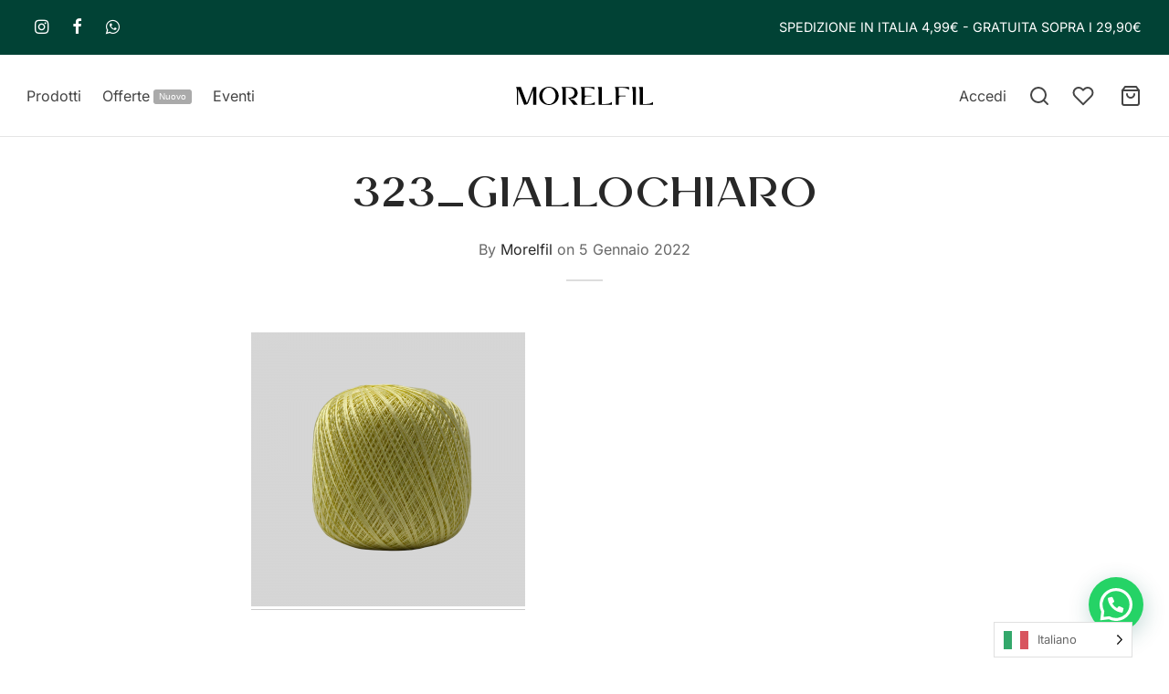

--- FILE ---
content_type: image/svg+xml
request_url: https://morelfilshop.com/wp-content/uploads/2022/02/iconepagamenti_ok.svg
body_size: 18281
content:
<svg xmlns="http://www.w3.org/2000/svg" viewBox="0 0 394.45 38.17"><defs><style>.f0c7e3c4-adfd-4027-b28a-45c461fca0be{fill:#fff;}</style></defs><title>_wrdlssRisorsa 3</title><g id="f569afe4-a459-41bf-8a64-96d0bd834dfb" data-name="Livello 2"><g id="b8fd3d84-d9f1-4a5f-8a3d-dbceeb98eda8" data-name="Livello 1"><path class="f0c7e3c4-adfd-4027-b28a-45c461fca0be" d="M0,35.63V2.53A2.41,2.41,0,0,1,.75.75,2.41,2.41,0,0,1,2.53,0H61.05a2.49,2.49,0,0,1,1.83.75,2.44,2.44,0,0,1,.74,1.78v33.1a2.46,2.46,0,0,1-.74,1.79,2.49,2.49,0,0,1-1.83.75H2.53a2.41,2.41,0,0,1-1.78-.75A2.43,2.43,0,0,1,0,35.63ZM13.34,13.75a.38.38,0,0,0-.26.11.76.76,0,0,0-.15.26l-1.26,8a.19.19,0,0,0,.05.22.32.32,0,0,0,.21.08h1.49a.44.44,0,0,0,.28-.1.29.29,0,0,0,.13-.24l.37-2.16a.32.32,0,0,1,.13-.28.49.49,0,0,1,.28-.09h1A3.65,3.65,0,0,0,18,18.82a3.42,3.42,0,0,0,1.12-2.24,3.44,3.44,0,0,0,0-1.15,1.67,1.67,0,0,0-.43-.86,2,2,0,0,0-.92-.61,3.93,3.93,0,0,0-1.36-.21Zm2.82,3.93a4.83,4.83,0,0,1-1.18.14H14.5l.33-2.09a.37.37,0,0,1,.12-.17.22.22,0,0,1,.15-.06h.22c.27,0,.53,0,.78,0a.91.91,0,0,1,.6.3.67.67,0,0,1,.15.34,2.24,2.24,0,0,1,0,.52C16.75,17.27,16.52,17.6,16.16,17.68Zm8.18-1a.29.29,0,0,0-.19.06.18.18,0,0,0-.07.16l-.08.41-.11-.15a1.27,1.27,0,0,0-.73-.48,3.5,3.5,0,0,0-1-.15,3.16,3.16,0,0,0-2.18.86,3.61,3.61,0,0,0-1.17,2.16,3,3,0,0,0,0,1.27,2.75,2.75,0,0,0,.52,1,1.88,1.88,0,0,0,.82.58,3.41,3.41,0,0,0,1.09.17,3.23,3.23,0,0,0,2-.86l0,.41a.2.2,0,0,0,0,.22.27.27,0,0,0,.19.08h1.38a.35.35,0,0,0,.26-.1.38.38,0,0,0,.15-.24L26.09,17a.33.33,0,0,0-.07-.21.25.25,0,0,0-.19-.09Zm-1.18,3.95a1.61,1.61,0,0,1-1.1.41,1.55,1.55,0,0,1-.59-.11,1.11,1.11,0,0,1-.65-.78,1.49,1.49,0,0,1,0-.56,1.67,1.67,0,0,1,.58-1.07,1.65,1.65,0,0,1,1.1-.39,1.55,1.55,0,0,1,.59.1.79.79,0,0,1,.41.31.82.82,0,0,1,.24.47,1.61,1.61,0,0,1,0,.58A1.73,1.73,0,0,1,23.16,20.61Zm9.12-3.95a.45.45,0,0,0-.19.06.32.32,0,0,0-.15.13l-2.09,3L29,17a.93.93,0,0,0-.19-.21.39.39,0,0,0-.26-.09H27.1a.27.27,0,0,0-.23.11.24.24,0,0,0,0,.23l1.67,4.88L27,24.08a.2.2,0,0,0,0,.26.23.23,0,0,0,.22.15h1.53a.39.39,0,0,0,.21-.06A.4.4,0,0,0,29,24.3l5-7.23a.28.28,0,0,0-.22-.41Zm3.39-2.91a.42.42,0,0,0-.3.11.76.76,0,0,0-.15.26l-1.27,8a.29.29,0,0,0,.08.22.26.26,0,0,0,.19.08h1.6a.36.36,0,0,0,.2-.06.19.19,0,0,0,.1-.17l.37-2.27a.32.32,0,0,1,.13-.28.49.49,0,0,1,.28-.09h1a3.67,3.67,0,0,0,2.42-.75,3.46,3.46,0,0,0,1.12-2.24,3.18,3.18,0,0,0,0-1.15,1.71,1.71,0,0,0-.39-.86,1.93,1.93,0,0,0-.91-.61,4.13,4.13,0,0,0-1.4-.21Zm2.79,3.93a5,5,0,0,1-1.19.14h-.45l.34-2.09a.19.19,0,0,1,.07-.17.24.24,0,0,1,.15-.06h.23c.3,0,.57,0,.82,0a.78.78,0,0,1,.56.3.67.67,0,0,1,.15.34,2.24,2.24,0,0,1,0,.52C39.06,17.27,38.84,17.6,38.46,17.68Zm8.17-1a.29.29,0,0,0-.19.06.18.18,0,0,0-.07.16l-.08.41-.11-.15a1.29,1.29,0,0,0-.71-.48,3.49,3.49,0,0,0-1-.15,3.16,3.16,0,0,0-2.18.86,3.63,3.63,0,0,0-1.18,2.16,3.81,3.81,0,0,0,.06,1.27,2.46,2.46,0,0,0,.5,1,2.12,2.12,0,0,0,.84.58,3.18,3.18,0,0,0,1.06.17,3.42,3.42,0,0,0,2.09-.86l-.07.41a.2.2,0,0,0,0,.22.32.32,0,0,0,.23.08h1.34a.44.44,0,0,0,.28-.1.27.27,0,0,0,.13-.24L48.38,17a.21.21,0,0,0-.06-.21.28.28,0,0,0-.2-.09Zm-1.18,3.95a1.61,1.61,0,0,1-1.1.41,1.55,1.55,0,0,1-.59-.11,1,1,0,0,1-.41-.3,1.11,1.11,0,0,1-.25-.48,1.33,1.33,0,0,1,0-.56,1.59,1.59,0,0,1,.54-1.07,1.71,1.71,0,0,1,1.14-.39,1.47,1.47,0,0,1,.56.1.79.79,0,0,1,.41.31A1,1,0,0,1,46,19a1.61,1.61,0,0,1,0,.58A1.73,1.73,0,0,1,45.45,20.61Zm3.15,1.53a.29.29,0,0,0,.08.22.25.25,0,0,0,.18.08h1.31a.37.37,0,0,0,.26-.1.49.49,0,0,0,.15-.24l1.27-8a.25.25,0,0,0-.06-.24.26.26,0,0,0-.21-.1H50.13a.22.22,0,0,0-.15.08.48.48,0,0,0-.11.15Z"/><path class="f0c7e3c4-adfd-4027-b28a-45c461fca0be" d="M83.45.75A2.43,2.43,0,0,1,85.24,0h58.52a2.45,2.45,0,0,1,1.82.75,2.41,2.41,0,0,1,.75,1.78v33.1a2.56,2.56,0,0,1-2.57,2.54H85.24a2.54,2.54,0,0,1-2.53-2.54V2.53A2.4,2.4,0,0,1,83.45.75ZM102,14.05a1.08,1.08,0,0,0-.51-.8,2.15,2.15,0,0,0-.91-.24h-5l0,.26a15.59,15.59,0,0,1,1.75.59,13.61,13.61,0,0,1,1.53.75l2.8,10.55h3.31L109.8,13h-3.31l-3.06,8.28-.34-1.72Zm7.11,11.11h3.14L114.16,13h-3.09ZM122.38,13a8,8,0,0,0-1.62-.15A6,6,0,0,0,117,13.94a3.54,3.54,0,0,0-1.51,2.87,2.61,2.61,0,0,0,.93,2.09,9.46,9.46,0,0,0,1.83,1.23,5.71,5.71,0,0,1,1.24.76.94.94,0,0,1,.36.73,1,1,0,0,1-.6.89,2.78,2.78,0,0,1-1.26.3,6.65,6.65,0,0,1-1.55-.15,9.35,9.35,0,0,1-1.4-.48l-.41-.19-.41,2.68a5.6,5.6,0,0,0,1.47.45,11.66,11.66,0,0,0,2,.22,6.34,6.34,0,0,0,4-1.13,3.61,3.61,0,0,0,1.49-3,2.92,2.92,0,0,0-.63-1.85,6,6,0,0,0-2-1.47,9.25,9.25,0,0,1-1.3-.75.8.8,0,0,1-.45-.74.91.91,0,0,1,.43-.71,2.23,2.23,0,0,1,1.36-.33,4.26,4.26,0,0,1,1.32.11,6.73,6.73,0,0,1,1,.33l.3.15.41-2.64A6.12,6.12,0,0,0,122.38,13Zm6.8.07a2.17,2.17,0,0,0-1,.21,1.35,1.35,0,0,0-.66.8l-4.65,11.11h3.28c.37-1.05.59-1.65.67-1.83h4c.05.22.18.83.38,1.83h2.9L131.57,13Zm1.16,7.83c-.08-.32-.32-1.49-.75-3.5l-.22-1.08c-.07.25-.21.64-.41,1.19q-1.05,2.84-1.23,3.39Z"/><path class="f0c7e3c4-adfd-4027-b28a-45c461fca0be" d="M166.16.75A2.42,2.42,0,0,1,168,0h58.51a2.49,2.49,0,0,1,1.83.75A2.41,2.41,0,0,1,229,2.53v33.1a2.43,2.43,0,0,1-.75,1.79,2.49,2.49,0,0,1-1.83.75H168a2.56,2.56,0,0,1-2.54-2.54V2.53A2.41,2.41,0,0,1,166.16.75Zm26.78,7A12.14,12.14,0,0,0,188.71,7a11.86,11.86,0,0,0-4.83,1,13,13,0,0,0-3.95,2.66,12.44,12.44,0,0,0-2.67,3.93,12.25,12.25,0,0,0-1,4.83,12.25,12.25,0,0,0,3.63,8.8,12.73,12.73,0,0,0,3.95,2.64,12.51,12.51,0,0,0,8.81.32,12.59,12.59,0,0,0,3.47-1.81l.17.15.17.15c.37.32.75.63,1.15.93a9,9,0,0,0,1.23.78A13.12,13.12,0,0,0,202,32.65a13.22,13.22,0,0,0,12.82-3.47,13.34,13.34,0,0,0,2.85-4.25,13.43,13.43,0,0,0,0-10.41,13.28,13.28,0,0,0-7.08-7.1,12.86,12.86,0,0,0-5.18-1,13.42,13.42,0,0,0-4.79.88,12.6,12.6,0,0,0-4.08,2.51A13.51,13.51,0,0,0,192.94,7.71Zm-9,8.65h-2.09l-1.3,3.92,0-3.92h-1.94l-1.08,6.3h1.27l.82-4.81.11,4.81h.93l1.72-4.84-.79,4.84h1.35Zm2.16,6.3,0-.52a1.71,1.71,0,0,1-.62.45,2,2,0,0,1-.8.15,1.12,1.12,0,0,1-.89-.4,1.43,1.43,0,0,1-.34-1,1.82,1.82,0,0,1,.62-1.46,2.57,2.57,0,0,1,1.73-.52h.26a1,1,0,0,1,.3,0,1.72,1.72,0,0,0,0-.21v-.13a.41.41,0,0,0-.19-.37,1.37,1.37,0,0,0-.67-.11,4,4,0,0,0-.88.09,2.66,2.66,0,0,0-.54.17c0-.05.06-.44.19-1.16a8.42,8.42,0,0,1,.86-.22,3.64,3.64,0,0,1,.74-.07,2,2,0,0,1,1.32.39,1.4,1.4,0,0,1,.47,1.13,2.29,2.29,0,0,1,0,.43c0,.16,0,.36-.07.58s-.16.87-.26,1.49a9.87,9.87,0,0,0-.15,1.23Zm0-2.31h-.15a1.43,1.43,0,0,0-.83.2.67.67,0,0,0-.28.58.51.51,0,0,0,.13.37.43.43,0,0,0,.35.15.78.78,0,0,0,.67-.35,1.79,1.79,0,0,0,.3-.91A.5.5,0,0,0,186,20.35Zm2.39-2.42a2,2,0,0,1,1.6-.52l.58,0,.61.08L191,18.71l-.48-.06-.45,0a.86.86,0,0,0-.5.12.32.32,0,0,0-.17.29.42.42,0,0,0,.09.29,2.07,2.07,0,0,0,.54.27,1.72,1.72,0,0,1,.71.56,1.53,1.53,0,0,1,.22.86,1.59,1.59,0,0,1-.5,1.31,2.51,2.51,0,0,1-1.58.41,8.49,8.49,0,0,1-.88,0,3.1,3.1,0,0,1-.5-.11s.06-.41.18-1.16l.6.13a3.05,3.05,0,0,0,.6.06,1.11,1.11,0,0,0,.59-.12.35.35,0,0,0,.19-.33.36.36,0,0,0-.11-.28,5.07,5.07,0,0,0-.52-.32,2,2,0,0,1-.79-.57,1.42,1.42,0,0,1-.26-.84A1.83,1.83,0,0,1,188.41,17.93ZM196.2,11a4.82,4.82,0,0,0-.41.51h2.5c.17.2.34.41.5.63s.3.45.43.67h-4.4c-.13.2-.25.41-.37.63s-.24.45-.34.67H200c.1.23.2.45.28.66a5.55,5.55,0,0,1,.24.69h-6.89q-.1.3-.21.63c-.06.22-.11.45-.16.67h-1.31c-.37,2.09-.57,3.24-.59,3.47s-.1.55-.13.82a4.63,4.63,0,0,0-.06.56,1.14,1.14,0,0,0,.28.84,1.11,1.11,0,0,0,.8.28,3.42,3.42,0,0,0,.45,0c.15,0,.31-.06.48-.11l.19-1.16-.15.06H193a.59.59,0,0,1-.37-.09.41.41,0,0,1-.11-.32c0-.07,0-.35.13-.85s.17-1,.24-1.46h.71l.19-1.26h-.71l.18-.75h7.57c0,.13.05.25.08.37s0,.25.07.38a.72.72,0,0,0-.69.11,3.45,3.45,0,0,0-.61.67c0-.12,0-.25.07-.37a2.45,2.45,0,0,0,0-.38h-1.27c-.07.78-.18,1.56-.32,2.37l-.39,2.41,0,.33h1.35a30.68,30.68,0,0,1,.57-3c.14-.46.39-.66.77-.61a6.13,6.13,0,0,1,.26-.88c.1-.26.19-.46.26-.61q0,.15.06.33c0,.13,0,.24,0,.34a3.43,3.43,0,0,1,1.08-1.44,2.65,2.65,0,0,1,1.64-.54,3.5,3.5,0,0,1,.9.13,4.49,4.49,0,0,1,.6.21L205,17.89a3.8,3.8,0,0,0-.65-.26,2.14,2.14,0,0,0-.54-.08,1.46,1.46,0,0,0-1.25.66,2.84,2.84,0,0,0-.47,1.69,1.8,1.8,0,0,0,.34,1.16,1.1,1.1,0,0,0,.89.41,1.81,1.81,0,0,0,.55-.09l.61-.25-.22,1.42a5.91,5.91,0,0,1-.66.15,4.9,4.9,0,0,1-.54,0,2.26,2.26,0,0,1-1.32-.38,2.2,2.2,0,0,1-.8-1,9.05,9.05,0,0,1-.21,1c-.08.34-.18.67-.28,1h-6.89c.07.22.15.45.24.67s.18.44.28.64H200c-.12.22-.24.44-.35.67a6.78,6.78,0,0,1-.39.67h-4.4c.15.22.3.44.47.65s.32.43.5.65h2.5c-.2.23-.41.45-.62.67s-.43.44-.65.64l-.17.15-.17.14a12.76,12.76,0,0,0,13.76,2.56,12.78,12.78,0,0,0,4-2.72,13,13,0,0,0,2.74-4,12.66,12.66,0,0,0,0-9.91,13,13,0,0,0-2.74-4,12.78,12.78,0,0,0-4-2.72,12.65,12.65,0,0,0-5-1,12.34,12.34,0,0,0-4.85,1,12.73,12.73,0,0,0-4,2.59Zm-2.95,5.76h0Zm4,5.78a5.33,5.33,0,0,1-.71.15c-.22,0-.45,0-.67,0a2.33,2.33,0,0,1-1.7-.58,2.33,2.33,0,0,1-.57-1.7,3.53,3.53,0,0,1,.65-2.18,2,2,0,0,1,1.66-.87,1.75,1.75,0,0,1,1.34.5,1.88,1.88,0,0,1,.48,1.36q0,.3,0,.6c0,.19-.07.42-.12.67h-2.68a.79.79,0,0,0,.26.8,1.52,1.52,0,0,0,.9.24,2.68,2.68,0,0,0,.7-.08,3.59,3.59,0,0,0,.71-.22Zm-.75-3.06s0-.21,0-.48-.23-.41-.6-.41a.76.76,0,0,0-.56.22,1.2,1.2,0,0,0-.3.67Zm10.74,3.17,0-.52a1.82,1.82,0,0,1-.6.45,2,2,0,0,1-.82.15,1.16,1.16,0,0,1-.88-.4,1.43,1.43,0,0,1-.35-1,1.8,1.8,0,0,1,.63-1.46,2.68,2.68,0,0,1,1.75-.52h.25a1,1,0,0,1,.28,0c0-.1,0-.17.05-.21a.44.44,0,0,0,0-.13.39.39,0,0,0-.2-.37,1.4,1.4,0,0,0-.66-.11,3.87,3.87,0,0,0-.89.09,4,4,0,0,0-.56.17c0-.05.09-.44.19-1.16.34-.1.64-.17.89-.22a3.81,3.81,0,0,1,.75-.07,1.92,1.92,0,0,1,1.3.39,1.42,1.42,0,0,1,.45,1.13c0,.13,0,.27,0,.43a3.77,3.77,0,0,1-.09.58c-.05.37-.13.87-.23,1.49s-.16,1-.18,1.23Zm-.13-1.36a.84.84,0,0,1-.69.35.46.46,0,0,1-.36-.15.55.55,0,0,1-.13-.37.67.67,0,0,1,.3-.58,1.58,1.58,0,0,1,.86-.2h.13a.49.49,0,0,1,.17,0A1.47,1.47,0,0,1,207.14,21.3Zm3.71-3.75c0,.13,0,.25,0,.38s0,.25-.06.37a2.88,2.88,0,0,1,.58-.67.79.79,0,0,1,.73-.11,2.11,2.11,0,0,0-.3.59,4.94,4.94,0,0,0-.23.9c-.37-.05-.63.15-.78.61a24.17,24.17,0,0,0-.56,3h-1.38l.08-.33c.12-.8.25-1.6.39-2.41s.24-1.59.32-2.37Zm3.43,5.11,0-.48a1.45,1.45,0,0,1-.56.42,1.6,1.6,0,0,1-.67.14,1.45,1.45,0,0,1-1.19-.58,2.46,2.46,0,0,1-.45-1.55,3.72,3.72,0,0,1,.66-2.2,1.86,1.86,0,0,1,1.54-.93,1.43,1.43,0,0,1,.71.17,2.09,2.09,0,0,1,.6.54l.29-1.83h1.31l-1,6.3ZM213,21.23a1.42,1.42,0,0,1-.17-.77,2.29,2.29,0,0,1,.3-1.23.86.86,0,0,1,.74-.48.58.58,0,0,1,.52.26,1.21,1.21,0,0,1,.19.74,2.29,2.29,0,0,1-.3,1.23.89.89,0,0,1-.78.49A.57.57,0,0,1,213,21.23Z"/><path class="f0c7e3c4-adfd-4027-b28a-45c461fca0be" d="M248.86.75A2.45,2.45,0,0,1,250.65,0h58.52A2.49,2.49,0,0,1,311,.75a2.44,2.44,0,0,1,.74,1.78v33.1a2.46,2.46,0,0,1-.74,1.79,2.49,2.49,0,0,1-1.83.75H250.65a2.54,2.54,0,0,1-2.53-2.54V2.53A2.44,2.44,0,0,1,248.86.75Zm11.67,16.36h1l.49,1.15h4.13v-.89l.38.89h2.16l.37-.89v.89h10.29V16.4h.18c.08,0,.13,0,.15,0s0,.08,0,.18v1.64h5.33v-.44a3.82,3.82,0,0,0,.84.31,4.41,4.41,0,0,0,1.14.13h2.23l.49-1.15h1.08l.45,1.15h4.32V17.18l.67,1.08h3.47V11.07h-3.43v.86l-.49-.86h-3.5v.86l-.45-.86h-4.77a6.28,6.28,0,0,0-1.1.09,2.82,2.82,0,0,0-1,.36v-.45h-3.28v.45a1.27,1.27,0,0,0-.61-.36,3.13,3.13,0,0,0-.77-.09h-12l-.82,1.86-.82-1.86h-3.77v.86l-.41-.86h-3.2l-1.53,3.43v3.76H260Zm9.47.15v-4l-1.79,4h-1.08l-1.79-4v4H262.8l-.44-1.16h-2.58l-.48,1.16H258l2.2-5.15H262L264.11,17V12.11h2l1.6,3.47,1.49-3.47h2.05v5.15ZM261.91,15l-.86-2-.86,2Zm39.26,10.9a2.79,2.79,0,0,1-1,.17h-2.39V25h2.35a1,1,0,0,0,.32,0,.39.39,0,0,0,.2-.11.3.3,0,0,0,.12-.13.66.66,0,0,0,0-.21.35.35,0,0,0,0-.18,1.3,1.3,0,0,1-.1-.15l-.18-.08a1,1,0,0,0-.26,0,13.1,13.1,0,0,1-1.74-.21c-.58-.11-.87-.58-.87-1.4a1.54,1.54,0,0,1,.41-1,1.72,1.72,0,0,1,1.38-.48h2.46v-1h-2.31a3.35,3.35,0,0,0-.9.11,2.31,2.31,0,0,0-.63.3v-.41H294.6a3.75,3.75,0,0,0-.82.09,1.33,1.33,0,0,0-.64.32v-.41h-6v.41a2.09,2.09,0,0,0-.87-.34,5.62,5.62,0,0,0-.8-.07h-3.95v.41a1.62,1.62,0,0,0-.82-.34,6.62,6.62,0,0,0-.94-.07h-4.43l-1,1.08-.94-1.08h-6.63V27.1h6.52L274.25,26l1,1.12h4V25.42h.41c.25,0,.53,0,.84,0a2.53,2.53,0,0,0,.87-.22V27.1h3.32V25.23h.15a.17.17,0,0,1,.22.23V27.1h10.07a3.81,3.81,0,0,0,.95-.12,1.61,1.61,0,0,0,.72-.33v.45H300a6.35,6.35,0,0,0,1-.08,4,4,0,0,0,.86-.22V25.46A1.43,1.43,0,0,1,301.17,25.92Zm-20-1.88a3.36,3.36,0,0,1-1.49.34h-1.53v1.71h-2.39l-1.52-1.68-1.61,1.68h-4.88V21h5l1.53,1.67L275.81,21h3.95a3.3,3.3,0,0,1,1.42.31,1.38,1.38,0,0,1,.67,1.4A1.38,1.38,0,0,1,281.18,24Zm-7.72-.52L272.08,22H269V23h2.72v1H269v1.05h3.06Zm-1.3-6.26V12.11h4.14v1.05h-2.91v.93h2.83v1.08h-2.83v1h2.91v1.08Zm4.77,8.38V21.5L275,23.55Zm4.86-11.22a1.73,1.73,0,0,1-.57.45,1.76,1.76,0,0,1,.39.19.87.87,0,0,1,.24.22,1.56,1.56,0,0,1,.15.39,4.3,4.3,0,0,1,0,.58v1h-1.22v-.68c0-.14,0-.32,0-.52a.89.89,0,0,0-.17-.48.83.83,0,0,0-.37-.15,4.18,4.18,0,0,0-.56,0h-1.31v1.87h-1.23V12.11H280c.33,0,.61,0,.84,0a1.8,1.8,0,0,1,.66.19,1.49,1.49,0,0,1,.46.44,1.33,1.33,0,0,1,.17.71A1.3,1.3,0,0,1,281.79,14.42Zm-1.49,8.74a.6.6,0,0,0,.21-.5.55.55,0,0,0-.21-.48.91.91,0,0,0-.54-.15h-1.6v1.3h1.6A.8.8,0,0,0,280.3,23.16Zm.37-9.13a.71.71,0,0,0,.06-.31.64.64,0,0,0-.06-.28.25.25,0,0,0-.2-.17.67.67,0,0,0-.26-.1h-1.83v1.15h1.49a1.78,1.78,0,0,0,.34,0,.54.54,0,0,0,.26-.09A.25.25,0,0,0,280.67,14Zm6.21,9.88a1.5,1.5,0,0,1,.22.24.88.88,0,0,1,.19.39,3.74,3.74,0,0,1,0,.54v1H286.1v-.63c0-.15,0-.33,0-.53a.69.69,0,0,0-.21-.48.5.5,0,0,0-.33-.19,4.39,4.39,0,0,0-.56,0h-1.3v1.86h-1.27V21h2.87c.3,0,.56,0,.8,0a1.54,1.54,0,0,1,.65.23,1.09,1.09,0,0,1,.47.43,1.31,1.31,0,0,1,.16.69,1.38,1.38,0,0,1-.29,1,1.26,1.26,0,0,1-.56.41A1,1,0,0,1,286.88,23.91Zm-4.06-6.65V12.11h1.26v5.15ZM286,22.87a.55.55,0,0,0,.07-.28.51.51,0,0,0-.07-.3.58.58,0,0,0-.19-.19l-.26-.05a1.72,1.72,0,0,0-.33,0h-1.49v1.15h1.49a1.72,1.72,0,0,0,.33,0,.54.54,0,0,0,.26-.09A.61.61,0,0,0,286,22.87Zm11-5.61-2.31-3.88v3.88h-2.54l-.48-1.16H289l-.48,1.16H287.1a4.23,4.23,0,0,1-1-.13,1.64,1.64,0,0,1-.8-.47,1.84,1.84,0,0,1-.5-.76,3.64,3.64,0,0,1-.17-1.18,4.25,4.25,0,0,1,.13-1.1,2,2,0,0,1,.54-.91,1.89,1.89,0,0,1,.77-.45,3.57,3.57,0,0,1,1.1-.15h1.19v1.08h-1.16a1.79,1.79,0,0,0-.56.08,1.36,1.36,0,0,0-.41.22A1.49,1.49,0,0,0,286,14a2.43,2.43,0,0,0-.09.7,2.94,2.94,0,0,0,.07.71,1.1,1.1,0,0,0,.26.49.82.82,0,0,0,.38.2,1.86,1.86,0,0,0,.48.06h.56l1.71-4h1.87L293.37,17V12.11h1.86l2.16,3.58V12.11h1.27v5.15ZM288.07,21v5.14h4.1v-1H289.3V24h2.8V23h-2.8V22h2.87V21Zm2.24-8-.86,2h1.72Zm6,10.12a4.64,4.64,0,0,0-.84-.13h-.67l-.26,0a1,1,0,0,1-.23-.06.32.32,0,0,1-.18-.13.36.36,0,0,1-.08-.24.65.65,0,0,1,0-.2.47.47,0,0,1,.15-.17.29.29,0,0,1,.21-.08H297V21h-2.5a1.66,1.66,0,0,0-1.36.48,1.62,1.62,0,0,0-.39,1c0,.82.29,1.29.88,1.4a13,13,0,0,0,1.73.21,1,1,0,0,1,.26,0l.19.08a.6.6,0,0,0,.09.15.28.28,0,0,1,.06.18.37.37,0,0,1-.06.21l-.09.13a.42.42,0,0,1-.21.11,1,1,0,0,1-.32,0h-2.38v1.08h2.42a2.24,2.24,0,0,0,1.42-.39,1.48,1.48,0,0,0,.48-1.21,2,2,0,0,0-.09-.67,1.37,1.37,0,0,0-.24-.45A1.57,1.57,0,0,0,296.33,23.09Zm3.22-1h-.28a.28.28,0,0,0-.2.08.34.34,0,0,0-.15.17.45.45,0,0,0,0,.2.36.36,0,0,0,.08.24.32.32,0,0,0,.18.13,1,1,0,0,0,.23.06l.26,0h.67a4.36,4.36,0,0,1,.86.13,1.23,1.23,0,0,1,.52.28l.07.07.08.08V22.06Z"/><path class="f0c7e3c4-adfd-4027-b28a-45c461fca0be" d="M331.57.75A2.43,2.43,0,0,1,333.36,0h58.51a2.47,2.47,0,0,1,1.83.75,2.41,2.41,0,0,1,.75,1.78v33.1a2.43,2.43,0,0,1-.75,1.79,2.47,2.47,0,0,1-1.83.75H333.36a2.56,2.56,0,0,1-2.54-2.54V2.53A2.41,2.41,0,0,1,331.57.75Zm31.79,8.46a0,0,0,0,1,0,0c-.37-.32-.75-.63-1.13-.92a12.75,12.75,0,0,0-1.25-.8,12.49,12.49,0,0,0-3.15-1.28,13.39,13.39,0,0,0-3.41-.43,13,13,0,0,0-5.18,1,13.28,13.28,0,0,0-7.08,7.1,13.45,13.45,0,0,0,0,10.42A13.45,13.45,0,0,0,345,28.55a13.2,13.2,0,0,0,4.23,2.87,12.85,12.85,0,0,0,5.18,1A13,13,0,0,0,363.32,29l0,0a12.91,12.91,0,0,0,3.69,2.09,12.65,12.65,0,0,0,4.29.74,12.52,12.52,0,0,0,5-1,12.27,12.27,0,0,0,4-2.72A13.1,13.1,0,0,0,383,24a12.63,12.63,0,0,0,0-9.9,13.24,13.24,0,0,0-2.72-4,12.8,12.8,0,0,0-4-2.74,12.51,12.51,0,0,0-12.94,1.87Zm-4.38-2a12.65,12.65,0,0,0-9.59.13,12.81,12.81,0,0,0-6.77,6.78,12.72,12.72,0,0,0,2.72,13.94,13,13,0,0,0,4.05,2.72A12.7,12.7,0,0,0,359,31a12.53,12.53,0,0,0,3.88-2.4v0h0c.23-.22.45-.44.66-.67s.41-.45.61-.67h-2.57l-.5-.67a7.28,7.28,0,0,1-.47-.71h4.51c.12-.2.25-.41.37-.63s.25-.46.38-.71h-6c-.1-.2-.2-.42-.29-.65s-.19-.47-.27-.69h7.05l.15-.51c.05-.16.1-.32.15-.5a3.28,3.28,0,0,1-.67.17,5.52,5.52,0,0,1-.86.06c-.3,0-.6,0-.9,0a7,7,0,0,1-.78-.11l.22-1.23a7.34,7.34,0,0,0,.75.16,4,4,0,0,0,.71.06,1.63,1.63,0,0,0,.67-.11.39.39,0,0,0,.22-.37.31.31,0,0,0-.13-.28,4.1,4.1,0,0,0-.61-.32,2.19,2.19,0,0,1-.93-.62,1.24,1.24,0,0,1-.3-.84,1.69,1.69,0,0,1,.54-1.26,2.68,2.68,0,0,1,1.88-.52h.34a.93.93,0,0,0,0-.23.68.68,0,0,1,0-.26H359c.05-.22.11-.45.17-.67s.13-.45.2-.67h7.05l-.24-.67c-.09-.23-.18-.45-.28-.67h-6a6,6,0,0,1,.34-.67c.12-.23.25-.45.37-.67h4.51c-.15-.25-.3-.49-.46-.71a6.65,6.65,0,0,0-.51-.63h-2.57a6.9,6.9,0,0,1,.62-.69l.65-.66A13.11,13.11,0,0,0,359,7.25Zm-7.81,15,.94-5-2.17,5h-1.45l-.26-5-.93,5h-1.42l1.19-6.45h2.5l.11,4,1.76-4H354l-1.23,6.45Zm5.41,0v-.56a1.72,1.72,0,0,1-.71.49,2.67,2.67,0,0,1-.93.15,1.45,1.45,0,0,1-1-.4,1.37,1.37,0,0,1-.42-1.06,1.75,1.75,0,0,1,.73-1.49,3.52,3.52,0,0,1,2.07-.52h.28a1.45,1.45,0,0,1,.35,0l.06-.21a.51.51,0,0,0,0-.13.38.38,0,0,0-.24-.37,2,2,0,0,0-.81-.11,5.33,5.33,0,0,0-.93.07l-.74.15.22-1.19a9.94,9.94,0,0,1,1-.21,8.14,8.14,0,0,1,.87,0,2.61,2.61,0,0,1,1.57.39,1.32,1.32,0,0,1,.52,1.13,4.18,4.18,0,0,1,0,.56,4.28,4.28,0,0,1-.07.49l-.24,1.36c-.14.73-.22,1.22-.25,1.47Zm0-2.38h-.19a1.92,1.92,0,0,0-1,.2.64.64,0,0,0-.34.58.52.52,0,0,0,.56.56,1,1,0,0,0,.8-.38,1.56,1.56,0,0,0,.36-.93Zm5.7,2.4a5.55,5.55,0,0,1-.82.06,2.94,2.94,0,0,1-2-.6,2.19,2.19,0,0,1-.69-1.75,3.29,3.29,0,0,1,.78-2.24,2.5,2.5,0,0,1,2-.89,2.24,2.24,0,0,1,1.55.52,1.79,1.79,0,0,1,.57,1.38,5.83,5.83,0,0,1,0,.59,7.08,7.08,0,0,1-.15.71h-3.13a.78.78,0,0,0,.29.82,1.85,1.85,0,0,0,1.09.26,4.25,4.25,0,0,0,.8-.07,3.91,3.91,0,0,0,.8-.26l-.23,1.3A5.68,5.68,0,0,1,362.24,22.27Zm0-3.3s0-.22,0-.5-.26-.43-.73-.43a.88.88,0,0,0-.63.24,1.36,1.36,0,0,0-.38.69Zm4.84-.39v.8l-.24-.15-.28-.15a2.13,2.13,0,0,1-.63-.28.32.32,0,0,1-.12-.28.36.36,0,0,1,.19-.33,1.16,1.16,0,0,1,.6-.11h.22a.86.86,0,0,0,.22,0A2.42,2.42,0,0,1,367.05,18.58Zm2.8,3.71a4.73,4.73,0,0,1-.52,0,1.32,1.32,0,0,1-.95-.3,1.1,1.1,0,0,1-.32-.86,5.36,5.36,0,0,1,.09-.67c.06-.35.11-.58.13-.71s.28-1.51.75-4.1h1.56L370.37,17h.78l-.22,1.3h-.78c-.3,1.52-.45,2.31-.45,2.39a.34.34,0,0,0,.13.31.63.63,0,0,0,.39.1l.24,0,.21-.06-.23,1.2Zm1.6-2.87L371,21.88l-.07.37h1.6a20.12,20.12,0,0,1,.77-3.19.91.91,0,0,1,1.21-.57l.55-1.49A1.21,1.21,0,0,0,374,17a3.49,3.49,0,0,0-.8.71c0-.12.05-.25.08-.39a2.77,2.77,0,0,0,0-.39h-1.49C371.72,17.78,371.6,18.6,371.45,19.42Zm7.86-1.9a2.42,2.42,0,0,0-1.86-.67,3,3,0,0,0-2.22.85,3.08,3.08,0,0,0-.84,2.24,2.6,2.6,0,0,0,.58,1.68,2.3,2.3,0,0,0,1.88.71,3.28,3.28,0,0,0,2.22-.75,3,3,0,0,0,.88-2.39A2.29,2.29,0,0,0,379.31,17.52Zm-1.08,1.64a2.51,2.51,0,0,1-.33,1.39,1,1,0,0,1-.9.51.78.78,0,0,1-.67-.32,1.47,1.47,0,0,1-.22-.87,2.37,2.37,0,0,1,.33-1.18,1.06,1.06,0,0,1,.94-.58.72.72,0,0,1,.67.32A1.44,1.44,0,0,1,378.23,19.16Z"/></g></g></svg>